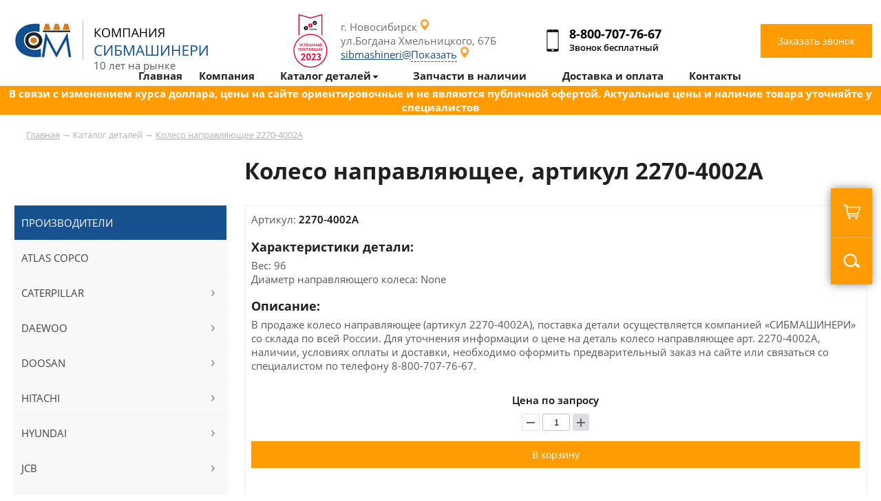

--- FILE ---
content_type: text/html; charset=UTF-8
request_url: https://sibmashineri.ru/koleso-napravlyayushchee-2270-4002a
body_size: 11945
content:
 

<html>
<head>
	<title>Купить колесо направляющее артикул 2270-4002A с доставкой по России</title>
	<link href=/main.css rel=stylesheet type=text/css>
	<link href=/left_pad_menu.css rel=stylesheet type=text/css>
	<link href=/mobile_menu.css rel=stylesheet type=text/css>
	<link href=/mob-main.css rel=stylesheet type=text/css>
	
	<link href=/SliderNews.css rel=stylesheet type=text/css>
	<link href=/window.css rel=stylesheet type=text/css>
	<link href="/menu_pad.css" rel="stylesheet" type="text/css">
	<link href="/dop.css" rel="stylesheet" type="text/css">
	<link rel="icon" href="/favicon.ico" type="image/x-icon">
	<meta http-equiv="Content-Type" content="text/html; charset=utf-8">
		<meta name="robots" content="">  
	<meta name="description" content="Колесо направляющее (артикул 2270-4002A), вес: 96, диаметр направляющего колеса: none. Поставка детали осуществляется компанией «СИБМАШИНЕРИ», со склада по всей России">
	<meta name="viewport" content="width=device-width, initial-scale=1.0, minimum-scale=1.0, maximum-scale=1.0, user-scalable=no" />	
	<meta name="format-detection" content="telephone=no">

	<script src="https://code.jquery.com/jquery-3.6.0.min.js"></script>
	<script type='text/javascript' src='/js/script.js'></script>
	<script type='text/javascript' src='/js/jquery.js'></script>
	<script type='text/javascript' src='/js/jq-ul.js'></script>
	<script type='text/javascript' src='/js/phone.js'></script>
	<script type='text/javascript' src='/js/inputmask.js'></script>
	
	<script src="//code-ya.jivosite.com/widget/QpWUxu2HRD" async></script>	
	<script src="https://api-maps.yandex.ru/2.1/?lang=ru_RU&apikey=28ad3cb1-f02b-4b44-ac36-caccdffb9b75" type="text/javascript"></script>		
	    <!-- Google tag (gtag.js) -->
    <script async src="https://www.googletagmanager.com/gtag/js?id=G-QRDN1Q2G77"></script>
    <script>
    window.dataLayer = window.dataLayer || [];
    function gtag(){dataLayer.push(arguments);}
    gtag('js', new Date());

    gtag('config', 'G-QRDN1Q2G77');
    </script>

    <!-- Google Tag Manager (noscript) -->
    <noscript><iframe src="https://www.googletagmanager.com/ns.html?id=GTM-P78NCQ8X"
    height="0" width="0" style="display:none;visibility:hidden"></iframe></noscript>
    <!-- End Google Tag Manager (noscript) -->

    <!-- Google Tag Manager -->
    <script>(function(w,d,s,l,i){w[l]=w[l]||[];w[l].push({'gtm.start':
    new Date().getTime(),event:'gtm.js'});var f=d.getElementsByTagName(s)[0],
    j=d.createElement(s),dl=l!='dataLayer'?'&l='+l:'';j.async=true;j.src=
    'https://www.googletagmanager.com/gtm.js?id='+i+dl;f.parentNode.insertBefore(j,f);
    })(window,document,'script','dataLayer','GTM-P78NCQ8X');</script>
    <!-- End Google Tag Manager -->

		<!-- Yandex.Metrika counter -->
	<script type="text/javascript" >
	(function(m,e,t,r,i,k,a){m[i]=m[i]||function(){(m[i].a=m[i].a||[]).push(arguments)};
	m[i].l=1*new Date();
	for (var j = 0; j < document.scripts.length; j++) {if (document.scripts[j].src === r) { return; }}
	k=e.createElement(t),a=e.getElementsByTagName(t)[0],k.async=1,k.src=r,a.parentNode.insertBefore(k,a)})
	(window, document, "script", "https://mc.yandex.ru/metrika/tag.js", "ym");

	ym(35532180, "init", {
			clickmap:true,
			trackLinks:true,
			accurateTrackBounce:true,
			webvisor:true,
			ecommerce:"dataLayer"
	});
	</script>
	<noscript><div><img src="https://mc.yandex.ru/watch/35532180" style="position:absolute; left:-9999px;" alt="" /></div></noscript>
	<!-- /Yandex.Metrika counter -->

	<!-- Google tag (gtag.js) -->
	<script async src="https://www.googletagmanager.com/gtag/js?id=G-FGKRSC73WC"></script>
	<script>
	  window.dataLayer = window.dataLayer || [];
	  function gtag(){dataLayer.push(arguments);}
	  gtag('js', new Date());

	  gtag('config', 'G-FGKRSC73WC');
	</script>
	<!-- Google Tag Manager -->
	<script>(function(w,d,s,l,i){w[l]=w[l]||[];w[l].push({'gtm.start':
	new Date().getTime(),event:'gtm.js'});var f=d.getElementsByTagName(s)[0],
	j=d.createElement(s),dl=l!='dataLayer'?'&l='+l:'';j.async=true;j.src=
	'https://www.googletagmanager.com/gtm.js?id='+i+dl;f.parentNode.insertBefore(j,f);
	})(window,document,'script','dataLayer','GTM-NFW8MKK');</script>
	<!-- End Google Tag Manager -->
	<!-- calltouch -->
	<script>
	(function(w,d,n,c){w.CalltouchDataObject=n;w[n]=function(){w[n]["callbacks"].push(arguments)};if(!w[n]["callbacks"]){w[n]["callbacks"]=[]}w[n]["loaded"]=false;if(typeof c!=="object"){c=[c]}w[n]["counters"]=c;for(var i=0;i<c.length;i+=1){p(c[i])}function p(cId){var a=d.getElementsByTagName("script")[0],s=d.createElement("script"),i=function(){a.parentNode.insertBefore(s,a)},m=typeof Array.prototype.find === 'function',n=m?"init-min.js":"init.js";s.async=true;s.src="https://mod.calltouch.ru/"+n+"?id="+cId;if(w.opera=="[object Opera]"){d.addEventListener("DOMContentLoaded",i,false)}else{i()}}})(window,document,"ct","glpynzae");
	</script>
	<!-- calltouch -->
	<!-- Marquiz script start -->
	<script>
	(function(w, d, s, o){
	  var j = d.createElement(s); j.async = true; j.src = '//script.marquiz.ru/v2.js';j.onload = function() {
	    if (document.readyState !== 'loading') Marquiz.init(o);
	    else document.addEventListener("DOMContentLoaded", function() {
	      Marquiz.init(o);
	    });
	  };
	  d.head.insertBefore(j, d.head.firstElementChild);
	})(window, document, 'script', {
	    host: '//quiz.marquiz.ru',
	    region: 'eu',
	    id: '64fadb9852bdf90025f6a15c',
	    autoOpen: false,
	    autoOpenFreq: 'once',
	    openOnExit: false,
	    disableOnMobile: false
	  }
	);
	</script>
	<!-- Marquiz script end -->
</head>
  
<body marginwidth=0 marginheight=0 leftmargin=0 topmargin=0>
	<!-- Google Tag Manager (noscript) -->
	<noscript><iframe src="https://www.googletagmanager.com/ns.html?id=GTM-NFW8MKK"
	height="0" width="0" style="display:none;visibility:hidden"></iframe></noscript>
	<!-- End Google Tag Manager (noscript) -->
	<header>
		<center>		
			<div class="width-line position-menu">
				
				<div class="header-logo">
					<div class="logo"><a href="/"><img src="/img/logo.png" alt=""></a><div class="header-ten-years">10 лет на рынке</div></div>
					<div class="pt-award2023"><img src="https://sibmashineri.ru/img/pt-award2023.png" width="50px"></div>
					<div class="contact">
						<div class="lk-header">
							<span>г. Новосибирск</span><br>
							ул.Богдана Хмельницкого, 67Б<br>
							<a href="mailto:sibmashineri@yandex.ru" class="email_copy">sibmashineri@yandex.ru</a>
						</div>
						<div class="phone-header">
							<span class="phone-header-phone"><a href="tel:88007077667" class="phone-click">8-800-707-76-67</a></span>
							<span class="span-phone-header">Звонок бесплатный<span>
						</div>
						<div class="callback-header">
							<button type="submit" value="Заказать звонок" class="button-callback" onclick="ShowWindow('WinRing');">Заказать звонок</button>
						</div>
					</div>					
					
				</div>
									
			</div>

			<div class="slider-page"></div>		</center>
	</header>
	
	<section>
		
<center>	
			<div class="width-line">
			
				
<div class="in-width-line"><div class="way"><a href="/">Главная</a> &rarr;  <a>Каталог деталей</a> &rarr;  <a href="">Колесо направляющее 2270-4002A</a>  </div></div>				

				<div class="in-width-line">
					<h1 class="h1-table-cat-cont">Колесо направляющее, артикул 2270-4002A</h1>
					<div class="width-line-cont">
						<div class="width-line-cont-right">
							<div class="table-cat-cont page-product">
								<div class="table-cat-product">
								<!-- 
									<div class="tab-col-2 page-product-img">
										
										<a href=""><img src="/img/test1.jpg" alt=""></a>
										
										<div class="tab-col">
											<div class="tab-inline"><a href=""><img src="/img/test1.jpg" alt=""></a></div>
											<div class="tab-inline"><a href=""><img src="/img/test1.jpg" alt=""></a></div>
										</div>
										
									</div>
								-->
									<div class="tab-col-2 page-product-info">
										<div>Артикул: <span class="title-info">2270-4002A</span></div>
										<h3>Характеристики детали:</h3>Вес: 96<br />Диаметр направляющего колеса: None<br />
										
										<h3>Описание:</h3>
											В продаже колесо направляющее (артикул 2270-4002A), поставка детали осуществляется компанией «СИБМАШИНЕРИ» со склада по всей России. Для уточнения информации о цене на деталь колесо направляющее арт. 2270-4002A, наличии, условиях оплаты и доставки, необходимо оформить предварительный заказ на сайте или связаться со специалистом по телефону  <a href="tel:88007077667" class="phone-click">8-800-707-76-67</a>.
										
										
										<div class="product-price title-info">
										Цена по запросу
										<form action="#" method="post" class="quantity-counter" data-tooltip="" data-placement="bottom" title="" data-original-title="шт">
											<button onclick="add_kol('kol_1530',-1);" type="button" class="btn-silver quantity-change decrease disabled"><span class="minus"></span></button>
											<input type="text" class="quantity-input textinput" id="kol_1530" value="1">
											<button onclick="add_kol('kol_1530',1);" type="button" class="btn-silver quantity-change increase"><span class="plus"></span></button>
										</form>
										<button type="submit" onclick="add_box('add',1530)" value="Заказать звонок" class="button-callback">В корзину</button></div>
										
										<h3>Применяемость 2270-4002A:</h3>
										<div class="tab-col applicability">
											<div class="tab-col-cont">
												<div class="tab-col-2">Модель</div>
												<div class="tab-col-2">Комплектация</div>
											</div>
											
											<div class="tab-col-cont">
												<div class="tab-col-2 tab-name"><a href="/daewoo/ekskavatory-gusenichnye">Экскаваторы гусеничные Daewoo</a></div>
											</div>
											<div class="tab-col-cont">
												<div class="tab-col-2"><a href="/daewoo/ekskavatory-gusenichnye/solar-1703">SOLAR 170-3</a></div>
												<div class="tab-col-2">--</div>
											</div><div class="tab-col-cont">
												<div class="tab-col-2"><a href="/daewoo/ekskavatory-gusenichnye/solar-170lcv">SOLAR 170LC-V</a></div>
												<div class="tab-col-2">--</div>
											</div><div class="tab-col-cont">
												<div class="tab-col-2"><a href="/daewoo/ekskavatory-gusenichnye/solar-175lcv">SOLAR 175LC-V</a></div>
												<div class="tab-col-2">--</div>
											</div>
										</div>
										
									</div>									
								</div>
							</div>
								<div class="in-width-line">
									<div class="in-width-line cont-border order-kp">
										<div class="cont-tab-col">
											<div class="tab-col-2">
												<form name="sendForm" method="post" class="calc" onsubmit="ym(60979303, 'reachGoal', 'application'); return true;">
												<input type="hidden" name="act" value="send">
												<input type="hidden" name="item" value="Колесо направляющее, артикул 2270-4002A">

													<h4>Интересует колесо направляющее, оставьте заявку, подготовим выгодное предложение по цене и  поставкам</h4>
													
													<input name="fio" class="form-number-one" placeholder="Ваше имя" required="">
													<input name="phone" class="form-number-one phone" placeholder="Контактный телефон" required="">
													<input name="city" class="form-number-one" placeholder="Город" required="">
													<button type="submit" value="Заказать звонок" class="button-callback">Отправить заявку</button>
												</form>
											</div>
											<div class="tab-col-2">
												<div class="application-work"><img src="img/manager-work.jpg" alt="">
												<h5>Николай Иванов</h5>Ваш персональный менеджер
												</div>									
											</div>
										</div>
									</div>
								</div>
						</div>
						
<div class="width-line-cont-left">
							<div class="cont-menu-left">
								<ul id="left_menu">
									<li class="cont-menu-left-title">
										Производители
									</li>							
									
	<li class="cont-menu-left-tovar left_menu_parent nParent">
		<a href="/atlas-copco">ATLAS COPCO</a>	
			
		</li>
	<li class="cont-menu-left-tovar left_menu_parent ">
		<a href="/caterpillar">CATERPILLAR</a>	
			<ul class="left_menu_sub">										
												<div class="left_menu_sub-tab">																
													<div class="window-cat-cont" data-letter="Виды техники"><div class="window-cat-cont-block">
														<div class="tovar-cont-block-a"><a href="/caterpillar/buldozery">Бульдозеры</a></div>
													</div><div class="window-cat-cont-block">
														<div class="tovar-cont-block-a"><a href="/caterpillar/greydery">Грейдеры</a></div>
													</div><div class="window-cat-cont-block">
														<div class="tovar-cont-block-a"><a href="/caterpillar/ekskavatory-gusenichnye">Экскаваторы гусеничные</a></div>
													</div><div class="window-cat-cont-block">
														<div class="tovar-cont-block-a"><a href="/caterpillar/ekskavatory-kolesnye">Экскаваторы колёсные</a></div>
													</div></div>
													<div class="window-cat-cont" data-letter="Типы запчастей"><div class="window-cat-cont-block">
														<div class="tovar-cont-block-a"><a href="/caterpillar/gidravlicheskie-komponenty">Гидравлические компоненты</a></div>
													</div><div class="window-cat-cont-block">
														<div class="tovar-cont-block-a"><a href="/caterpillar/rezhushchie-elementy">Режущие элементы</a></div>
													</div><div class="window-cat-cont-block">
														<div class="tovar-cont-block-a"><a href="/caterpillar/hodovaya-chast">Ходовая часть</a></div>
													</div></div>
												</div>
											</ul>
		</li>
	<li class="cont-menu-left-tovar left_menu_parent ">
		<a href="/daewoo">DAEWOO</a>	
			<ul class="left_menu_sub">										
												<div class="left_menu_sub-tab">																
													<div class="window-cat-cont" data-letter="Виды техники"><div class="window-cat-cont-block">
														<div class="tovar-cont-block-a"><a href="/daewoo/ekskavatory-gusenichnye">Экскаваторы гусеничные</a></div>
													</div></div>
													<div class="window-cat-cont" data-letter="Типы запчастей"><div class="window-cat-cont-block">
														<div class="tovar-cont-block-a"><a href="/daewoo/rezhushchie-elementy">Режущие элементы</a></div>
													</div><div class="window-cat-cont-block">
														<div class="tovar-cont-block-a"><a href="/daewoo/hodovaya-chast">Ходовая часть</a></div>
													</div></div>
												</div>
											</ul>
		</li>
	<li class="cont-menu-left-tovar left_menu_parent ">
		<a href="/doosan">DOOSAN</a>	
			<ul class="left_menu_sub">										
												<div class="left_menu_sub-tab">																
													<div class="window-cat-cont" data-letter="Виды техники"><div class="window-cat-cont-block">
														<div class="tovar-cont-block-a"><a href="/doosan/ekskavatory-gusenichnye">Экскаваторы гусеничные</a></div>
													</div></div>
													<div class="window-cat-cont" data-letter="Типы запчастей"><div class="window-cat-cont-block">
														<div class="tovar-cont-block-a"><a href="/doosan/rezhushchie-elementy">Режущие элементы</a></div>
													</div><div class="window-cat-cont-block">
														<div class="tovar-cont-block-a"><a href="/doosan/hodovaya-chast">Ходовая часть</a></div>
													</div></div>
												</div>
											</ul>
		</li>
	<li class="cont-menu-left-tovar left_menu_parent ">
		<a href="/hitachi">HITACHI</a>	
			<ul class="left_menu_sub">										
												<div class="left_menu_sub-tab">																
													<div class="window-cat-cont" data-letter="Виды техники"><div class="window-cat-cont-block">
														<div class="tovar-cont-block-a"><a href="/hitachi/ekskavatory-gusenichnye">Экскаваторы гусеничные</a></div>
													</div></div>
													<div class="window-cat-cont" data-letter="Типы запчастей"><div class="window-cat-cont-block">
														<div class="tovar-cont-block-a"><a href="/hitachi/rezhushchie-elementy">Режущие элементы</a></div>
													</div><div class="window-cat-cont-block">
														<div class="tovar-cont-block-a"><a href="/hitachi/hodovaya-chast">Ходовая часть</a></div>
													</div></div>
												</div>
											</ul>
		</li>
	<li class="cont-menu-left-tovar left_menu_parent ">
		<a href="/hyundai">HYUNDAI</a>	
			<ul class="left_menu_sub">										
												<div class="left_menu_sub-tab">																
													<div class="window-cat-cont" data-letter="Виды техники"><div class="window-cat-cont-block">
														<div class="tovar-cont-block-a"><a href="/hyundai/ekskavatory-gusenichnye">Экскаваторы гусеничные</a></div>
													</div></div>
													<div class="window-cat-cont" data-letter="Типы запчастей"><div class="window-cat-cont-block">
														<div class="tovar-cont-block-a"><a href="/hyundai/rezhushchie-elementy">Режущие элементы</a></div>
													</div><div class="window-cat-cont-block">
														<div class="tovar-cont-block-a"><a href="/hyundai/hodovaya-chast">Ходовая часть</a></div>
													</div></div>
												</div>
											</ul>
		</li>
	<li class="cont-menu-left-tovar left_menu_parent ">
		<a href="/jcb">JCB</a>	
			<ul class="left_menu_sub">										
												<div class="left_menu_sub-tab">																
													<div class="window-cat-cont" data-letter="Виды техники"><div class="window-cat-cont-block">
														<div class="tovar-cont-block-a"><a href="/jcb/ekskavatory-gusenichnye">Экскаваторы гусеничные</a></div>
													</div></div>
													<div class="window-cat-cont" data-letter="Типы запчастей"><div class="window-cat-cont-block">
														<div class="tovar-cont-block-a"><a href="/jcb/hodovaya-chast">Ходовая часть</a></div>
													</div></div>
												</div>
											</ul>
		</li>
	<li class="cont-menu-left-tovar left_menu_parent nParent">
		<a href="/john-deere">JOHN DEERE</a>	
			
		</li>
	<li class="cont-menu-left-tovar left_menu_parent ">
		<a href="/kato">KATO</a>	
			<ul class="left_menu_sub">										
												<div class="left_menu_sub-tab">																
													<div class="window-cat-cont" data-letter="Виды техники"><div class="window-cat-cont-block">
														<div class="tovar-cont-block-a"><a href="/kato/ekskavatory-gusenichnye">Экскаваторы гусеничные</a></div>
													</div></div>
													<div class="window-cat-cont" data-letter="Типы запчастей"><div class="window-cat-cont-block">
														<div class="tovar-cont-block-a"><a href="/kato/hodovaya-chast">Ходовая часть</a></div>
													</div></div>
												</div>
											</ul>
		</li>
	<li class="cont-menu-left-tovar left_menu_parent ">
		<a href="/kobelco">KOBELCO</a>	
			<ul class="left_menu_sub">										
												<div class="left_menu_sub-tab">																
													<div class="window-cat-cont" data-letter="Виды техники"><div class="window-cat-cont-block">
														<div class="tovar-cont-block-a"><a href="/kobelco/ekskavatory-gusenichnye">Экскаваторы гусеничные</a></div>
													</div></div>
													<div class="window-cat-cont" data-letter="Типы запчастей"><div class="window-cat-cont-block">
														<div class="tovar-cont-block-a"><a href="/kobelco/hodovaya-chast">Ходовая часть</a></div>
													</div></div>
												</div>
											</ul>
		</li>
	<li class="cont-menu-left-tovar left_menu_parent ">
		<a href="/komatsu">KOMATSU</a>	
			<ul class="left_menu_sub">										
												<div class="left_menu_sub-tab">																
													<div class="window-cat-cont" data-letter="Виды техники"><div class="window-cat-cont-block">
														<div class="tovar-cont-block-a"><a href="/komatsu/buldozery">Бульдозеры</a></div>
													</div><div class="window-cat-cont-block">
														<div class="tovar-cont-block-a"><a href="/komatsu/ekskavatory-gusenichnye">Экскаваторы гусеничные</a></div>
													</div></div>
													<div class="window-cat-cont" data-letter="Типы запчастей"><div class="window-cat-cont-block">
														<div class="tovar-cont-block-a"><a href="/komatsu/rezhushchie-elementy">Режущие элементы</a></div>
													</div><div class="window-cat-cont-block">
														<div class="tovar-cont-block-a"><a href="/komatsu/filtry">Фильтры</a></div>
													</div><div class="window-cat-cont-block">
														<div class="tovar-cont-block-a"><a href="/komatsu/hodovaya-chast">Ходовая часть</a></div>
													</div></div>
												</div>
											</ul>
		</li>
	<li class="cont-menu-left-tovar left_menu_parent ">
		<a href="/liebherr">LIEBHERR</a>	
			<ul class="left_menu_sub">										
												<div class="left_menu_sub-tab">																
													<div class="window-cat-cont" data-letter="Виды техники"><div class="window-cat-cont-block">
														<div class="tovar-cont-block-a"><a href="/liebherr/buldozery">Бульдозеры</a></div>
													</div><div class="window-cat-cont-block">
														<div class="tovar-cont-block-a"><a href="/liebherr/ekskavatory-gusenichnye">Экскаваторы гусеничные</a></div>
													</div></div>
													<div class="window-cat-cont" data-letter="Типы запчастей"><div class="window-cat-cont-block">
														<div class="tovar-cont-block-a"><a href="/liebherr/rezhushchie-elementy">Режущие элементы</a></div>
													</div><div class="window-cat-cont-block">
														<div class="tovar-cont-block-a"><a href="/liebherr/hodovaya-chast">Ходовая часть</a></div>
													</div></div>
												</div>
											</ul>
		</li>
	<li class="cont-menu-left-tovar left_menu_parent ">
		<a href="/samsung">SAMSUNG</a>	
			<ul class="left_menu_sub">										
												<div class="left_menu_sub-tab">																
													<div class="window-cat-cont" data-letter="Виды техники"><div class="window-cat-cont-block">
														<div class="tovar-cont-block-a"><a href="/samsung/ekskavatory-gusenichnye">Экскаваторы гусеничные</a></div>
													</div></div>
													<div class="window-cat-cont" data-letter="Типы запчастей"><div class="window-cat-cont-block">
														<div class="tovar-cont-block-a"><a href="/samsung/hodovaya-chast">Ходовая часть</a></div>
													</div></div>
												</div>
											</ul>
		</li>
	<li class="cont-menu-left-tovar left_menu_parent nParent">
		<a href="/sandvik">SANDVIK</a>	
			
		</li>
	<li class="cont-menu-left-tovar left_menu_parent ">
		<a href="/shantui">SHANTUI</a>	
			<ul class="left_menu_sub">										
												<div class="left_menu_sub-tab">																
													<div class="window-cat-cont" data-letter="Виды техники"><div class="window-cat-cont-block">
														<div class="tovar-cont-block-a"><a href="/shantui/buldozery">Бульдозеры</a></div>
													</div><div class="window-cat-cont-block">
														<div class="tovar-cont-block-a"><a href="/shantui/ekskavatory-gusenichnye">Экскаваторы гусеничные</a></div>
													</div></div>
													<div class="window-cat-cont" data-letter="Типы запчастей"><div class="window-cat-cont-block">
														<div class="tovar-cont-block-a"><a href="/shantui/rezhushchie-elementy">Режущие элементы</a></div>
													</div><div class="window-cat-cont-block">
														<div class="tovar-cont-block-a"><a href="/shantui/filtry">Фильтры</a></div>
													</div><div class="window-cat-cont-block">
														<div class="tovar-cont-block-a"><a href="/shantui/hodovaya-chast">Ходовая часть</a></div>
													</div></div>
												</div>
											</ul>
		</li>
	<li class="cont-menu-left-tovar left_menu_parent ">
		<a href="/sumitomo">SUMITOMO</a>	
			<ul class="left_menu_sub">										
												<div class="left_menu_sub-tab">																
													<div class="window-cat-cont" data-letter="Виды техники"><div class="window-cat-cont-block">
														<div class="tovar-cont-block-a"><a href="/sumitomo/ekskavatory-gusenichnye">Экскаваторы гусеничные</a></div>
													</div></div>
													<div class="window-cat-cont" data-letter="Типы запчастей"><div class="window-cat-cont-block">
														<div class="tovar-cont-block-a"><a href="/sumitomo/hodovaya-chast">Ходовая часть</a></div>
													</div></div>
												</div>
											</ul>
		</li>
	<li class="cont-menu-left-tovar left_menu_parent ">
		<a href="/volvo">VOLVO</a>	
			<ul class="left_menu_sub">										
												<div class="left_menu_sub-tab">																
													<div class="window-cat-cont" data-letter="Виды техники"><div class="window-cat-cont-block">
														<div class="tovar-cont-block-a"><a href="/volvo/volvo">Volvo</a></div>
													</div><div class="window-cat-cont-block">
														<div class="tovar-cont-block-a"><a href="/volvo/zapchasti-v-nalichii">Запчасти в наличии</a></div>
													</div><div class="window-cat-cont-block">
														<div class="tovar-cont-block-a"><a href="/volvo/ekskavatory-gusenichnye">Экскаваторы гусеничные</a></div>
													</div></div>
													<div class="window-cat-cont" data-letter="Типы запчастей"><div class="window-cat-cont-block">
														<div class="tovar-cont-block-a"><a href="/volvo/"></a></div>
													</div><div class="window-cat-cont-block">
														<div class="tovar-cont-block-a"><a href="/volvo/494-542-11">494,542.11</a></div>
													</div><div class="window-cat-cont-block">
														<div class="tovar-cont-block-a"><a href="/volvo/hodovaya-chast">Ходовая часть</a></div>
													</div></div>
												</div>
											</ul>
		</li>
	<li class="cont-menu-left-tovar left_menu_parent nParent">
		<a href="/chetra">ЧЕТРА</a>	
			
		</li>
	<li class="cont-menu-left-tovar left_menu_parent nParent">
		<a href="/oliway">Масла для спецтехники Oliway</a>	
			
		</li>
	<li class="cont-menu-left-tovar left_menu_parent nParent">
		<a href="/dcf">DCF</a>	
			
		</li>							
								</ul>							
							</div>
							<div class="cont-menu-left">
								<ul id="left_menu">
									<li class="cont-menu-left-title">
										Тип запчастей
									</li>			
									
	<li class="cont-menu-left-tovar left_menu_parent nParent">
		<a href="/burovoy-instrument">Буровой инструмент</a>	
			
		</li>
	<li class="cont-menu-left-tovar left_menu_parent ">
		<a href="/gidravlicheskie-komponenty">Гидравлические компоненты</a>	
			<ul class="left_menu_sub">										
												<div class="left_menu_sub-tab">																
													<div class="window-cat-cont" data-letter="Производители"><div class="window-cat-cont-block">
														<div class="tovar-cont-block-a"><a href="/caterpillar/gidravlicheskie-komponenty">Caterpillar</a></div>
													</div></div>
													<div class="window-cat-cont" data-letter="Виды техники"><div class="window-cat-cont-block">
														<div class="tovar-cont-block-a"><a href="/ekskavatory-kolesnye/gidravlicheskie-komponenty">Экскаваторы колёсные</a></div>
													</div></div>
												</div>
											</ul>
		</li>
	<li class="cont-menu-left-tovar left_menu_parent nParent">
		<a href="/detali-dvigatelya">Детали двигателя</a>	
			
		</li>
	<li class="cont-menu-left-tovar left_menu_parent nParent">
		<a href="/nasosy">Насосы</a>	
			
		</li>
	<li class="cont-menu-left-tovar left_menu_parent ">
		<a href="/rezhushchie-elementy">Режущие элементы</a>	
			<ul class="left_menu_sub">										
												<div class="left_menu_sub-tab">																
													<div class="window-cat-cont" data-letter="Производители"><div class="window-cat-cont-block">
														<div class="tovar-cont-block-a"><a href="/caterpillar/rezhushchie-elementy">Caterpillar</a></div>
													</div><div class="window-cat-cont-block">
														<div class="tovar-cont-block-a"><a href="/daewoo/rezhushchie-elementy">Daewoo</a></div>
													</div><div class="window-cat-cont-block">
														<div class="tovar-cont-block-a"><a href="/doosan/rezhushchie-elementy">Doosan</a></div>
													</div><div class="window-cat-cont-block">
														<div class="tovar-cont-block-a"><a href="/hitachi/rezhushchie-elementy">Hitachi</a></div>
													</div><div class="window-cat-cont-block">
														<div class="tovar-cont-block-a"><a href="/hyundai/rezhushchie-elementy">Hyundai</a></div>
													</div><div class="window-cat-cont-block">
														<div class="tovar-cont-block-a"><a href="/komatsu/rezhushchie-elementy">Komatsu</a></div>
													</div><div class="window-cat-cont-block">
														<div class="tovar-cont-block-a"><a href="/liebherr/rezhushchie-elementy">Liebherr</a></div>
													</div><div class="window-cat-cont-block">
														<div class="tovar-cont-block-a"><a href="/shantui/rezhushchie-elementy">Shantui</a></div>
													</div></div>
													<div class="window-cat-cont" data-letter="Виды техники"><div class="window-cat-cont-block">
														<div class="tovar-cont-block-a"><a href="/buldozery/rezhushchie-elementy">Бульдозеры</a></div>
													</div><div class="window-cat-cont-block">
														<div class="tovar-cont-block-a"><a href="/greydery/rezhushchie-elementy">Грейдеры</a></div>
													</div><div class="window-cat-cont-block">
														<div class="tovar-cont-block-a"><a href="/ekskavatory-gusenichnye/rezhushchie-elementy">Экскаваторы гусеничные</a></div>
													</div></div>
												</div>
											</ul>
		</li>
	<li class="cont-menu-left-tovar left_menu_parent nParent">
		<a href="/transmissiya">Трансмиссия</a>	
			
		</li>
	<li class="cont-menu-left-tovar left_menu_parent ">
		<a href="/filtry">Фильтры</a>	
			<ul class="left_menu_sub">										
												<div class="left_menu_sub-tab">																
													<div class="window-cat-cont" data-letter="Производители"><div class="window-cat-cont-block">
														<div class="tovar-cont-block-a"><a href="/komatsu/filtry">Komatsu</a></div>
													</div><div class="window-cat-cont-block">
														<div class="tovar-cont-block-a"><a href="/shantui/filtry">Shantui</a></div>
													</div></div>
													<div class="window-cat-cont" data-letter="Виды техники"><div class="window-cat-cont-block">
														<div class="tovar-cont-block-a"><a href="/buldozery/filtry">Бульдозеры</a></div>
													</div><div class="window-cat-cont-block">
														<div class="tovar-cont-block-a"><a href="/ekskavatory-gusenichnye/filtry">Экскаваторы гусеничные</a></div>
													</div></div>
												</div>
											</ul>
		</li>
	<li class="cont-menu-left-tovar left_menu_parent ">
		<a href="/hodovaya-chast">Ходовая часть</a>	
			<ul class="left_menu_sub">										
												<div class="left_menu_sub-tab">																
													<div class="window-cat-cont" data-letter="Производители"><div class="window-cat-cont-block">
														<div class="tovar-cont-block-a"><a href="/caterpillar/hodovaya-chast">Caterpillar</a></div>
													</div><div class="window-cat-cont-block">
														<div class="tovar-cont-block-a"><a href="/chetra/hodovaya-chast">Chetra</a></div>
													</div><div class="window-cat-cont-block">
														<div class="tovar-cont-block-a"><a href="/daewoo/hodovaya-chast">Daewoo</a></div>
													</div><div class="window-cat-cont-block">
														<div class="tovar-cont-block-a"><a href="/doosan/hodovaya-chast">Doosan</a></div>
													</div><div class="window-cat-cont-block">
														<div class="tovar-cont-block-a"><a href="/hitachi/hodovaya-chast">Hitachi</a></div>
													</div><div class="window-cat-cont-block">
														<div class="tovar-cont-block-a"><a href="/hyundai/hodovaya-chast">Hyundai</a></div>
													</div><div class="window-cat-cont-block">
														<div class="tovar-cont-block-a"><a href="/jcb/hodovaya-chast">Jcb</a></div>
													</div><div class="window-cat-cont-block">
														<div class="tovar-cont-block-a"><a href="/john-deere/hodovaya-chast">John-deere</a></div>
													</div><div class="window-cat-cont-block">
														<div class="tovar-cont-block-a"><a href="/kato/hodovaya-chast">Kato</a></div>
													</div><div class="window-cat-cont-block">
														<div class="tovar-cont-block-a"><a href="/kobelco/hodovaya-chast">Kobelco</a></div>
													</div><div class="window-cat-cont-block">
														<div class="tovar-cont-block-a"><a href="/komatsu/hodovaya-chast">Komatsu</a></div>
													</div><div class="window-cat-cont-block">
														<div class="tovar-cont-block-a"><a href="/liebherr/hodovaya-chast">Liebherr</a></div>
													</div><div class="window-cat-cont-block">
														<div class="tovar-cont-block-a"><a href="/new-holland/hodovaya-chast">New-holland</a></div>
													</div><div class="window-cat-cont-block">
														<div class="tovar-cont-block-a"><a href="/samsung/hodovaya-chast">Samsung</a></div>
													</div><div class="window-cat-cont-block">
														<div class="tovar-cont-block-a"><a href="/shantui/hodovaya-chast">Shantui</a></div>
													</div><div class="window-cat-cont-block">
														<div class="tovar-cont-block-a"><a href="/sumitomo/hodovaya-chast">Sumitomo</a></div>
													</div><div class="window-cat-cont-block">
														<div class="tovar-cont-block-a"><a href="/volvo/hodovaya-chast">Volvo</a></div>
													</div></div>
													<div class="window-cat-cont" data-letter="Виды техники"><div class="window-cat-cont-block">
														<div class="tovar-cont-block-a"><a href="/buldozery/hodovaya-chast">Бульдозеры</a></div>
													</div><div class="window-cat-cont-block">
														<div class="tovar-cont-block-a"><a href="/ekskavatory-gusenichnye/hodovaya-chast">Экскаваторы гусеничные</a></div>
													</div></div>
												</div>
											</ul>
		</li>
	<li class="cont-menu-left-tovar left_menu_parent nParent">
		<a href="/zapchasti-v-nalichii">Запчасти в наличии</a>	
			
		</li>
	<li class="cont-menu-left-tovar left_menu_parent nParent">
		<a href="/dvigateli">Двигатели</a>	
			
		</li>
	<li class="cont-menu-left-tovar left_menu_parent ">
		<a href="/masla">Масла</a>	
			<ul class="left_menu_sub">										
												<div class="left_menu_sub-tab">																
													<div class="window-cat-cont" data-letter="Производители"><div class="window-cat-cont-block">
														<div class="tovar-cont-block-a"><a href="/oliway/masla">Oliway</a></div>
													</div></div>
													<div class="window-cat-cont" data-letter="Виды техники"><div class="window-cat-cont-block">
														<div class="tovar-cont-block-a"><a href="/buldozery/masla">Бульдозеры</a></div>
													</div></div>
												</div>
											</ul>
		</li>
	<li class="cont-menu-left-tovar left_menu_parent nParent">
		<a href="/shiny">Шины</a>	
			
		</li>								
								
								</ul>
							</div>
							<div class="cont-menu-left">
								<ul id="left_menu">
									<li class="cont-menu-left-title">
										Виды техники
									</li>	
									
	<li class="cont-menu-left-tovar left_menu_parent ">
		<a href="/buldozery">Бульдозеры</a>	
			<ul class="left_menu_sub">										
												<div class="left_menu_sub-tab">																
													<div class="window-cat-cont" data-letter="Производители"><div class="window-cat-cont-block">
														<div class="tovar-cont-block-a"><a href="/caterpillar/buldozery">Caterpillar</a></div>
													</div><div class="window-cat-cont-block">
														<div class="tovar-cont-block-a"><a href="/chetra/buldozery">Chetra</a></div>
													</div><div class="window-cat-cont-block">
														<div class="tovar-cont-block-a"><a href="/john-deere/buldozery">John-deere</a></div>
													</div><div class="window-cat-cont-block">
														<div class="tovar-cont-block-a"><a href="/komatsu/buldozery">Komatsu</a></div>
													</div><div class="window-cat-cont-block">
														<div class="tovar-cont-block-a"><a href="/liebherr/buldozery">Liebherr</a></div>
													</div><div class="window-cat-cont-block">
														<div class="tovar-cont-block-a"><a href="/oliway/buldozery">Oliway</a></div>
													</div><div class="window-cat-cont-block">
														<div class="tovar-cont-block-a"><a href="/shantui/buldozery">Shantui</a></div>
													</div></div>
													<div class="window-cat-cont" data-letter="Типы запчастей"><div class="window-cat-cont-block">
														<div class="tovar-cont-block-a"><a href="/buldozery/masla">Масла</a></div>
													</div><div class="window-cat-cont-block">
														<div class="tovar-cont-block-a"><a href="/buldozery/rezhushchie-elementy">Режущие элементы</a></div>
													</div><div class="window-cat-cont-block">
														<div class="tovar-cont-block-a"><a href="/buldozery/filtry">Фильтры</a></div>
													</div><div class="window-cat-cont-block">
														<div class="tovar-cont-block-a"><a href="/buldozery/hodovaya-chast">Ходовая часть</a></div>
													</div></div>
												</div>
											</ul>
		</li>
	<li class="cont-menu-left-tovar left_menu_parent ">
		<a href="/greydery">Грейдеры</a>	
			<ul class="left_menu_sub">										
												<div class="left_menu_sub-tab">																
													<div class="window-cat-cont" data-letter="Производители"><div class="window-cat-cont-block">
														<div class="tovar-cont-block-a"><a href="/caterpillar/greydery">Caterpillar</a></div>
													</div></div>
													<div class="window-cat-cont" data-letter="Типы запчастей"><div class="window-cat-cont-block">
														<div class="tovar-cont-block-a"><a href="/greydery/rezhushchie-elementy">Режущие элементы</a></div>
													</div></div>
												</div>
											</ul>
		</li>
	<li class="cont-menu-left-tovar left_menu_parent nParent">
		<a href="/frontalnye-pogruzchiki">Фронтальные погрузчики</a>	
			
		</li>
	<li class="cont-menu-left-tovar left_menu_parent ">
		<a href="/ekskavatory-gusenichnye">Экскаваторы гусеничные</a>	
			<ul class="left_menu_sub">										
												<div class="left_menu_sub-tab">																
													<div class="window-cat-cont" data-letter="Производители"><div class="window-cat-cont-block">
														<div class="tovar-cont-block-a"><a href="/caterpillar/ekskavatory-gusenichnye">Caterpillar</a></div>
													</div><div class="window-cat-cont-block">
														<div class="tovar-cont-block-a"><a href="/daewoo/ekskavatory-gusenichnye">Daewoo</a></div>
													</div><div class="window-cat-cont-block">
														<div class="tovar-cont-block-a"><a href="/doosan/ekskavatory-gusenichnye">Doosan</a></div>
													</div><div class="window-cat-cont-block">
														<div class="tovar-cont-block-a"><a href="/hitachi/ekskavatory-gusenichnye">Hitachi</a></div>
													</div><div class="window-cat-cont-block">
														<div class="tovar-cont-block-a"><a href="/hyundai/ekskavatory-gusenichnye">Hyundai</a></div>
													</div><div class="window-cat-cont-block">
														<div class="tovar-cont-block-a"><a href="/jcb/ekskavatory-gusenichnye">Jcb</a></div>
													</div><div class="window-cat-cont-block">
														<div class="tovar-cont-block-a"><a href="/kato/ekskavatory-gusenichnye">Kato</a></div>
													</div><div class="window-cat-cont-block">
														<div class="tovar-cont-block-a"><a href="/kobelco/ekskavatory-gusenichnye">Kobelco</a></div>
													</div><div class="window-cat-cont-block">
														<div class="tovar-cont-block-a"><a href="/komatsu/ekskavatory-gusenichnye">Komatsu</a></div>
													</div><div class="window-cat-cont-block">
														<div class="tovar-cont-block-a"><a href="/liebherr/ekskavatory-gusenichnye">Liebherr</a></div>
													</div><div class="window-cat-cont-block">
														<div class="tovar-cont-block-a"><a href="/new-holland/ekskavatory-gusenichnye">New-holland</a></div>
													</div><div class="window-cat-cont-block">
														<div class="tovar-cont-block-a"><a href="/samsung/ekskavatory-gusenichnye">Samsung</a></div>
													</div><div class="window-cat-cont-block">
														<div class="tovar-cont-block-a"><a href="/shantui/ekskavatory-gusenichnye">Shantui</a></div>
													</div><div class="window-cat-cont-block">
														<div class="tovar-cont-block-a"><a href="/sumitomo/ekskavatory-gusenichnye">Sumitomo</a></div>
													</div><div class="window-cat-cont-block">
														<div class="tovar-cont-block-a"><a href="/volvo/ekskavatory-gusenichnye">Volvo</a></div>
													</div></div>
													<div class="window-cat-cont" data-letter="Типы запчастей"><div class="window-cat-cont-block">
														<div class="tovar-cont-block-a"><a href="/ekskavatory-gusenichnye/rezhushchie-elementy">Режущие элементы</a></div>
													</div><div class="window-cat-cont-block">
														<div class="tovar-cont-block-a"><a href="/ekskavatory-gusenichnye/filtry">Фильтры</a></div>
													</div><div class="window-cat-cont-block">
														<div class="tovar-cont-block-a"><a href="/ekskavatory-gusenichnye/hodovaya-chast">Ходовая часть</a></div>
													</div></div>
												</div>
											</ul>
		</li>
	<li class="cont-menu-left-tovar left_menu_parent ">
		<a href="/ekskavatory-kolesnye">Экскаваторы колёсные</a>	
			<ul class="left_menu_sub">										
												<div class="left_menu_sub-tab">																
													<div class="window-cat-cont" data-letter="Производители"><div class="window-cat-cont-block">
														<div class="tovar-cont-block-a"><a href="/caterpillar/ekskavatory-kolesnye">Caterpillar</a></div>
													</div></div>
													<div class="window-cat-cont" data-letter="Типы запчастей"><div class="window-cat-cont-block">
														<div class="tovar-cont-block-a"><a href="/ekskavatory-kolesnye/gidravlicheskie-komponenty">Гидравлические компоненты</a></div>
													</div></div>
												</div>
											</ul>
		</li>									
								</ul>
							</div>
						</div>

					</div>
				</div>
				
		</div>
<!--
<br><br>	
	
		<div class="width-line">

						<div class="in-width-line">
							<div class="in-width-line cont-border order-kp">
								<div class="cont-tab-col">
									<div class="tab-col-2">
										<div class="application-work"><img src="img/manager-work.jpg" alt="">
										<h5>Николай Иванов</h5>Ваш персональный менеджер
										</div>									
									</div>
									<div class="tab-col-2">
										<form method="post" class="calc" onsubmit="ym(60979303, 'reachGoal', 'application'); return true;">
										<input type="hidden" name="act" value="SendQuest">

											<h4>Оставьте заявку, подготовим индивидуальное предложение по поставкам запасных частей</h4>
											
											<input name="to" class="form-number-one" placeholder="Ваше имя" required="">
											<input name="from" class="form-number-one" placeholder="Контактный телефон" required="">
											<input name="fio" class="form-number-one" placeholder="Город" required="">
											<button type="submit" value="Заказать звонок" class="button-callback">Отправить заявку</button>
										</form>
									</div>
								</div>
							</div>
						</div>
		</div>	
		-->
								

			
	
</div>
				

		</center>


	</section>

	<footer>
		<center>
			
			<div class="width-line">
				<div class="footer-tab">
					<div class="footer-tab-cont">
						<div class="cont-tab-cont">
							<ul>
								<li><a href="/kompania">Компания</a></li>
								<li><a href="/dostavka-oplata">Доставка и оплата</a></li>
								<li><a href="/kontakty">Контакты</a></li>
								<li><a href="/vakansii">Вакансии</a></li>
							</ul>
						</div>
					</div>
					<div class="footer-tab-cont">
						<div class="cont-tab-cont">
							<h5>Каталог деталей</h5>
							<ul>
								<li><a href="/buldozery">Запчасти для бульдозеров</a></li>
								<li><a href="/greydery">Запчасти для грейдеров</a></li>
								<li><a href="/ekskavatory-gusenichnye">Запчасти для экскаваторов гусеничных</a></li>
								<li><a href="/ekskavatory-kolesnye">Запчасти для колёсных экскаваторов</a></li>
							</ul>
						</div>
					</div>
					<div class="footer-tab-cont">
						<div class="cont-tab-cont">
							<h5>Наши контакты</h5>	
							<ul class="contacts-icon">
								<li class="contacts-location">
	<div class="contacts_slider">
    <div id="select-block-1" class="select-blocks">
    <ul class="slides_slider slides_slider_1">
        <li class="slider_contacts slider_1 block-hide">
            <p class="title_slider">Новосибирск</p>
            <p class="address_slider val">630110, г. Новосибирск, ул. Богдана Хмельницкого, д. 67Б</p>
        </li>
        <li class="slider_contacts slider_1">
            <p class="title_slider">Иркутск</p>
            <p class="address_slider val">664043, г. Иркутск, ул. Сергеева, д. 3а</p>
        </li>
        <li class="slider_contacts slider_1">
            <p class="title_slider">Красноярск</p>
            <p class="address_slider val">660121, г. Красноярск, ул. Лесопильщиков, д. 163</p>
        </li>
        <li class="slider_contacts slider_1">
            <p class="title_slider">Якутск</p>
            <p class="address_slider val">677901, г. Якутск, ул. Маганский тракт, д. 2а</p>
        </li>
        <li class="slider_contacts slider_1">
            <p class="title_slider">Тюмень</p>
            <p class="address_slider val">625018, г. Тюмень, ул. Ставропольская, д. 101</p>
        </li>
        <li class="slider_contacts slider_1">
            <p class="title_slider">Чита</p>
            <p class="address_slider val">672039, г. Чита, ул. Агинский тракт, д. 25</p>
        </li>
        <li class="slider_contacts slider_1">
            <p class="title_slider">Кемерово</p>
            <p class="address_slider val">650051, г. Кемерово, ул. Кузнецкий проспект, д. 137В</p>
        </li>
        <li class="slider_contacts slider_1">
            <p class="title_slider">Новокузнецк</p>
            <p class="address_slider val">654029, г. Новокузнецк, ул. Вокзальный проезд, д. 14</p>
        </li>
        <li class="slider_contacts slider_1">
            <p class="title_slider">Екатеринбург</p>
            <p class="address_slider val">620024, г. Екатеринбург, ул. Новинская, д. 3</p>
        </li>
        <li class="slider_contacts slider_1">
            <p class="title_slider">Челябинск</p>
            <p class="address_slider val">454012, г. Челябинск, ул. Копейское шоссе, д. 9п</p>
        </li>
    </ul>
    <button class="btn_left btn_left_slider_1"><</button>
    <button class="btn_right btn_right_slider_1">></button>
    </div>
	</div>

								</li>
								<li class="contacts-phone">
									<span>
										<a href="tel:88007077667" class="phone-click">8 800-707-76-67</a><br>
										<a href="tel:+73833499188" class="phone-click">+7 (383) 349-91-88</a><br>
									</span>
								</li>
								<li class="contacts-mail"><a href="mailto:sibmashineri@yandex.ru" class="email_copy">sibmashineri@yandex.ru</a></li>
							</ul>
						</div>
					</div>
				</div>
				
				<div class="footer-tab">
					<div class="footer-tab-cont footer-copy">
						© 2026 Компания СИБМАШИНЕРИ<br>
						<a href="/politika-konfidencialnosti">Политика конфиденциальности</a><br><br>
					</div>
				</div>
			</div>

<!--- DESKTOP MENU --->

			<div class="dop-top-menu">
							<div class="top-menu-tab">
								<table cellpadding="0" cellspacing="0" border="0">
									<tr>
										<td><a href="/">Главная</a></td> 
										<td><a href="/kompania">Компания</a></td> 
										<td>
										<div id="menu_top_1" class="on-spisok-menu">
											<span class="spisok-menu">Каталог деталей</span>
											<div class="ShowPad" id="pad1">
												<div class="ShowPad-cont">
													<div id="listCity">
																
														<div class="window-cat-cont" data-letter="Производитель">
														
														
								<div class="window-cat-cont-block">
									<div class="tovar-cont-block-a"><a href="/atlas-copco">ATLAS COPCO</a></div>
								</div>
								
								<div class="window-cat-cont-block">
									<div class="tovar-cont-block-a"><a href="/caterpillar">CATERPILLAR</a></div>
								</div>
								
								<div class="window-cat-cont-block">
									<div class="tovar-cont-block-a"><a href="/daewoo">DAEWOO</a></div>
								</div>
								
								<div class="window-cat-cont-block">
									<div class="tovar-cont-block-a"><a href="/dcf">DCF</a></div>
								</div>
								
								<div class="window-cat-cont-block">
									<div class="tovar-cont-block-a"><a href="/doosan">DOOSAN</a></div>
								</div>
								
								<div class="window-cat-cont-block">
									<div class="tovar-cont-block-a"><a href="/hitachi">HITACHI</a></div>
								</div>
								
								<div class="window-cat-cont-block">
									<div class="tovar-cont-block-a"><a href="/hyundai">HYUNDAI</a></div>
								</div>
								
								<div class="window-cat-cont-block">
									<div class="tovar-cont-block-a"><a href="/jcb">JCB</a></div>
								</div>
								
								<div class="window-cat-cont-block">
									<div class="tovar-cont-block-a"><a href="/john-deere">JOHN DEERE</a></div>
								</div>
								
								<div class="window-cat-cont-block">
									<div class="tovar-cont-block-a"><a href="/kato">KATO</a></div>
								</div>
								
								<div class="window-cat-cont-block">
									<div class="tovar-cont-block-a"><a href="/kobelco">KOBELCO</a></div>
								</div>
								
								<div class="window-cat-cont-block">
									<div class="tovar-cont-block-a"><a href="/komatsu">KOMATSU</a></div>
								</div>
								
								<div class="window-cat-cont-block">
									<div class="tovar-cont-block-a"><a href="/liebherr">LIEBHERR</a></div>
								</div>
								
								<div class="window-cat-cont-block">
									<div class="tovar-cont-block-a"><a href="/samsung">SAMSUNG</a></div>
								</div>
								
								<div class="window-cat-cont-block">
									<div class="tovar-cont-block-a"><a href="/sandvik">SANDVIK</a></div>
								</div>
								
								<div class="window-cat-cont-block">
									<div class="tovar-cont-block-a"><a href="/shantui">SHANTUI</a></div>
								</div>
								
								<div class="window-cat-cont-block">
									<div class="tovar-cont-block-a"><a href="/sumitomo">SUMITOMO</a></div>
								</div>
								
								<div class="window-cat-cont-block">
									<div class="tovar-cont-block-a"><a href="/volvo">VOLVO</a></div>
								</div>
								
								<div class="window-cat-cont-block">
									<div class="tovar-cont-block-a"><a href="/chetra">ЧЕТРА</a></div>
								</div>
																							
														</div>
														<div class="window-cat-cont" data-letter="Типы запчастей">
														
														
															<div class="window-cat-cont-block">
																<div class="tovar-cont-block-a"><a href="/gidravlicheskie-komponenty">Гидравлические компоненты</a></div>
															</div>
															
															<div class="window-cat-cont-block">
																<div class="tovar-cont-block-a"><a href="/dvigateli">Двигатели</a></div>
															</div>
															
															<div class="window-cat-cont-block">
																<div class="tovar-cont-block-a"><a href="/masla">Масла</a></div>
															</div>
															
															<div class="window-cat-cont-block">
																<div class="tovar-cont-block-a"><a href="/nasosy">Насосы</a></div>
															</div>
															
															<div class="window-cat-cont-block">
																<div class="tovar-cont-block-a"><a href="/rezhushchie-elementy">Режущие элементы</a></div>
															</div>
															
															<div class="window-cat-cont-block">
																<div class="tovar-cont-block-a"><a href="/filtry">Фильтры</a></div>
															</div>
															
															<div class="window-cat-cont-block">
																<div class="tovar-cont-block-a"><a href="/hodovaya-chast">Ходовая часть</a></div>
															</div>
															
															<div class="window-cat-cont-block">
																<div class="tovar-cont-block-a"><a href="/shiny">Шины</a></div>
															</div>
																														
														</div>
														<div class="window-cat-cont" data-letter="Виды техники">											
														
															<div class="window-cat-cont-block">
																<div class="tovar-cont-block-a"><a href="/buldozery">Бульдозеры</a></div>
															</div>
															
															<div class="window-cat-cont-block">
																<div class="tovar-cont-block-a"><a href="/greydery">Грейдеры</a></div>
															</div>
															
															<div class="window-cat-cont-block">
																<div class="tovar-cont-block-a"><a href="/frontalnye-pogruzchiki">Фронтальные погрузчики</a></div>
															</div>
															
															<div class="window-cat-cont-block">
																<div class="tovar-cont-block-a"><a href="/ekskavatory-gusenichnye">Экскаваторы гусеничные</a></div>
															</div>
															
															<div class="window-cat-cont-block">
																<div class="tovar-cont-block-a"><a href="/ekskavatory-kolesnye">Экскаваторы колёсные</a></div>
															</div>
																													
														</div>
													</div>												
												</div>
											</div>
											</div>
										</td>
										<td><a href="/zapchasti-v-nalichii">Запчасти в наличии</a></td>
										<td><a href="/dostavka-oplata">Доставка и оплата</a></td> 
										<td><a href="/kontakty">Контакты</a></td>     
										</td>
									</tr>
								</table>

							</div>
							<div class="newscen window-newscen">В связи с изменением курса доллара, цены на сайте ориентировочные и не являются публичной офертой. Актуальные цены и наличие товара уточняйте у специалистов</div> 
										</div>


<!--- END DESKTOP MENU --->		
			
<!--- MOBILE MENU --->

			<div class="menu-top-mob">
							
					<div class="top-menu-screen-site">					
						<div class="header-top-menu-site">
							<div class="cont-top-menu-screen-site">
							
								<div class="screen">
									<nav>
										<div class="cont-top-header-menu">
										
											<div class="toggle"><div class="toggle-cont"><span>Menu</span></div></div>
											<div class="search-filter-mob">
												<div class="search-filter-mob-cont">
													<div class="search-icon-mob" id="MobSlideMenuButton">
														<img src="/img/search-icon.png" alt="">
													</div>
													<div class="search-text-mob">
														<a href="/zakaz"><img src="/img/korzina.png" alt="">
													</div>		
												</div>
											</div>

										</div>
										
										<div class="menu-container">
											<ul class="menu visually-hidden">	
												<li><a href="/">Главная</a></li>
												<li><a href="/kompania">Компания</a></li>
												<li class="has-children"><a><span>Каталог деталей</span></a>
													<ul class="submenu">
														<li>
														<h5>Производитель</h5>
															<a href="/atlas-copco" title="">ATLAS COPCO</a><a href="/caterpillar" title="">CATERPILLAR</a><a href="/daewoo" title="">DAEWOO</a><a href="/dcf" title="">DCF</a><a href="/doosan" title="">DOOSAN</a><a href="/hitachi" title="">HITACHI</a><a href="/hyundai" title="">HYUNDAI</a><a href="/jcb" title="">JCB</a><a href="/john-deere" title="">JOHN DEERE</a><a href="/kato" title="">KATO</a><a href="/kobelco" title="">KOBELCO</a><a href="/komatsu" title="">KOMATSU</a><a href="/liebherr" title="">LIEBHERR</a><a href="/samsung" title="">SAMSUNG</a><a href="/sandvik" title="">SANDVIK</a><a href="/shantui" title="">SHANTUI</a><a href="/sumitomo" title="">SUMITOMO</a><a href="/volvo" title="">VOLVO</a><a href="/chetra" title="">ЧЕТРА</a>							
														</li>
														<li>
															<h5>Запчасти</h5>
															<a href="/gidravlicheskie-komponenty" title="">Гидравлические компоненты</a><a href="/dvigateli" title="">Двигатели</a><a href="/masla" title="">Масла</a><a href="/nasosy" title="">Насосы</a><a href="/rezhushchie-elementy" title="">Режущие элементы</a><a href="/filtry" title="">Фильтры</a><a href="/hodovaya-chast" title="">Ходовая часть</a><a href="/shiny" title="">Шины</a>												
														</li>
														<li>
															<h5>Виды техники</h5>
															<a href="/buldozery" title="">Бульдозеры</a><a href="/greydery" title="">Грейдеры</a><a href="/frontalnye-pogruzchiki" title="">Фронтальные погрузчики</a><a href="/ekskavatory-gusenichnye" title="">Экскаваторы гусеничные</a><a href="/ekskavatory-kolesnye" title="">Экскаваторы колёсные</a>															
														</li>
													</ul>
												</li>
												<li><a href="/zapchasti-v-nalichii">Запчасти в наличии</a></li>
												<li><a href="/dostavka-oplata">Доставка и оплата</a></li>
												<li><a href="/kontakty">Контакты</a></li>
										
												<div class="icon-contacts">
													<div><a href="tel:88007077667"><img src="/img/icon-phone-white.png" alt=""></a></div>
													<div><img src="/img/callback-white.png" onclick="ShowWindow('WinRing');" alt=""></div>

												</div>
											</ul>
										</div>
									</nav>
								</div>

							</div>
						</div>
					</div>
			</div>
<!--- END MOBILE MENU --->
			
		</center>
	</footer>


	<div class="search-filter">
	<a href="/zakaz">
		<div class="search-icon">
			<div>
				<img src="/img/korzina.png" alt="">
				<div id="basket">
					
				</div>
			</div>
		</div>
	</a>
		<div class="search-text" id="SlideMenuButton">
			<div>
				<img src="/img/search-icon.png" alt="">
			</div>
		</div>
		
	</div>

	<div class="form-search-cont" id="SlideMenu">
		<center>
		<form action="/search" method="POST" name="item_used">
			<div class="form-search-filter">
				<div class="close-form" id="SlideMenuButtonClose"><img src="/img/close.png" alt=""></div>
				<h4>Поиск по каталогу</h4>
				<div class="form-search-filter-cont">
				
					<div class="form-search-filter-tab">
						
						<input type="hidden" name="stype" value="code">
						<input type="hidden" name="s_item" value="">
						<input type="text" name="search" placeholder="Например: адаптер ковша" value="" class="form-number-one">
						
					</div>

					<div class="form-search-filter-tab">
						<button type="submit" class="button-callback">Найти</button>							
					</div>
				</div>
			</div>
			</form>
			

		</center>
	</div>

		
<script>
$("#SlideMenuButton").click(function() {
	 $("#SlideMenu").show("slide", { direction: "right" }, 300);
	 

});

$("#SlideMenuButtonClose").click(function() {
	 $("#SlideMenu").hide("slide", { direction: "right" }, 300);
	  $("#SlideMenuButton").show("slide", { direction: "right" }, 300);

});

$("#MobSlideMenuButton").click(function() {
	 $("#SlideMenu").show("slide", { direction: "right" }, 300);
	 $("#SlideMenuButton").hide("slide", { direction: "right" }, 300);

});

$("#MobSlideMenuButtonClose").click(function() {
	 $("#SlideMenu").hide("slide", { direction: "right" }, 300);
	  $("#SlideMenuButton").show("slide", { direction: "right" }, 300);

});
</script>
		
		
<script>
$(function () {
$('#menu_top_1').hover(
     function() {

      $('#pad1').fadeIn(270);
    },
    function() {
      $('#pad1').fadeOut(270);
    }
  );
  
  }
  );
 
$(function () {
$('#menu_top_3').hover(
     function() {

      $('#pad3').fadeIn(270);
    },
    function() {
      $('#pad3').fadeOut(270);
    }
  );
  
  }
  );
  
$(function () {
$('#menu_top_2').hover(
     function() {

      $('#pad2').fadeIn(270);
    },
    function() {
      $('#pad2').fadeOut(270);
    }
  );
  
  }
  );	
		$(document).ready(function(){
	 
	  $(".ShowFilter").click(function(){	
	  
	  var display = $(".hideCode").css("display");
	  if (display == 'none') {	
			 
		     $('.hideCode').fadeIn(220);		
			 $(".ShowFilter").text('Скрыть');			 
	  }
	  else {  
		   
		   $('.hideCode').fadeOut(220);	
		   $(".ShowFilter").text('Показать все');		   
	  }
	  });
	});
	
	function ShowPrim(id) {
		var display = $("."+id).css("display");
	  if (display == 'none') {	
			 
		     $('.'+id).fadeIn(220);	
			// $(".ShowFilter").text('Скрыть');			 
	  }
	  else {  
		   
		   $('.'+id).fadeOut(220);	
		 //  $(".ShowFilter").text('Показать все');		   
	  }
	}
  </script>
<!--- SLIDER ---> 
  
		<!--- SLIDER --->
		<div id="fon" onclick="hide_box();"></div>
<script>setTimeout('hide_box();', 0)</script>
<div id="SysWinFon" onclick="SysWinClose();"></div>
<div id="SysWin">
<div align="right" style="padding:3 3 0 0"><img src="/img_box/close_box.gif"  class="close_box" onclick="SysWinClose();" border=0></div>
<div id="SysWinText">
<h3>Товар успешно добавлен в корзину</h3>
<br />
<img src="/img/voskl.png">
<br /><br />
<a href="/zakaz">Перейти в корзину</a> || <span onclick="SysWinClose();" class="span_link" >Продолжить покупки</span>
</div>							
</div>




<div class="window_fon" onclick="CloseWindow('WinRing');" id="WinRingFon"></div>
	<div class="window_box izv"  id="WinRingBox">
		<div class="window-cont" id="WinRingBoxCont">
			<div onclick="CloseWindow('WinRing');" align="right" class="close-x"><a><img src="/img/close_box.gif" border=0></a></div>	
					
			<div class="cont-tab-col-cont form-contact-col-2"> 
			<form method="POST" name="sendForm">
			<input type="hidden" name="act" value="send">
				<h2>Заказать звонок</h2>
				<input name="fio" placeholder="Ваше имя" type="text" class="form-number-one"> 
				<input name="phone" placeholder="Контактный телефон" type="text" class="form-number-one phone" required>
				<button name="" type="submit" class="button-callback">Отправить</button>
			 </div>
			 </form>
		</div>		
	</div>


		<script>
			var nav = $("nav");
			var menu = $(".menu");
			var menuContainer = $(".menu-container");
			var subMenu = $(".submenu");
			var toggle = $(".toggle");
			var subToggle = $(".has-children span");
			var back = '<div class="hide-submenu"></div>';
			var subHide = $(back);

			// Toggle menu
			toggle.on("click", function() {
			  nav.toggleClass("is-visible");
			  if (menu.hasClass("visually-hidden")) {
				menu.toggleClass("visually-hidden is-visible");
			  } else {
				menu.removeClass("is-visible");
				// Wait for CSS animation
				setTimeout(function() {
				  nav.removeClass("view-submenu");
				  menu.addClass("visually-hidden");
				}, 200);
			  }
			});

			// Add submenu hide bar
			subHide.prependTo(subMenu);
			var subHideToggle = $(".hide-submenu");

			// Show submenu
			subToggle.on("click", function() {
			  nav.addClass("view-submenu");
			  // Hide all the submenus...
			  subMenu.hide();
			  // ...except for the one being called
			  $(this)
				.parents("li")
				.find(".submenu")
				.show();
			});
			// Hide submenu
			subHideToggle.on("click", function() {
				
			  nav.removeClass("view-submenu");
			});
		</script>					

<script>
$(function () {
$('#menu_top_1').hover(
     function() {

      $('#pad1').fadeIn(270);
    },
    function() {
      $('#pad1').fadeOut(270);
    }
  );
  }
  );
 
$(function () {
$('#menu_top_3').hover(
     function() {

      $('#pad3').fadeIn(270);
    },
    function() {
      $('#pad3').fadeOut(270);
    }
  );
  
  }
  );
  
$(function () {
$('#menu_top_2').hover(
     function() {

      $('#pad2').fadeIn(270);
    },
    function() {
      $('#pad2').fadeOut(270);
    }
  );
  }
  );
	
		$(document).ready(function(){
	 
	  $(".ShowFilter").click(function(){	
	  
	  var display = $(".hideCode").css("display");
	  if (display == 'none') {	
			 
		     $('.hideCode').fadeIn(220);		
			 $(".ShowFilter").text('РЎРєСЂС‹С‚СЊ');			 
	  }
	  else {  
		   
		   $('.hideCode').fadeOut(220);	
		   $(".ShowFilter").text('РџРѕРєР°Р·Р°С‚СЊ РІСЃРµ');		   
	  }
	
	
	  });
	});
	
	function ShowPrim(id) {
		var display = $("."+id).css("display");
	  if (display == 'none') {	
			 
		     $('.'+id).fadeIn(220);	
			// $(".ShowFilter").text('РЎРєСЂС‹С‚СЊ');			 
	  }
	  else {  
		   
		   $('.'+id).fadeOut(220);	
		 //  $(".ShowFilter").text('РџРѕРєР°Р·Р°С‚СЊ РІСЃРµ');		   
	  }
	}
</script>

<script>
$(document).ready(function(){
    $('.menu ul').hide();
    $('.menu span').css('background', 'url("down.png")');
    $('.left_menu_parent').hover(function(){
        $(this).children("ul").show(); 
/*Эквивалент $('ul', this).show();*/

        $(this).find("span").css('background', 'url("right.png")'); 
/*Эквивалент $('span', this).css('background', 'url("right.png")');*/

        },function(){
        $(this).children("ul").hide(); 
/*Эквивалент $('ul', this).hide();*/

        $(this).find("span").css('background', 'url("down.png")'); 
/*$('span', this).css('background', 'url("down.png")');*/
        }
    )
})
</script>

<script>
jQuery(function($){

	$('#site').focusout(function(){
	 // alert($('#site').val());
	  var value = $('#site').val();
	  var n = value.indexOf(".") + 1;
	  var l = value.length;  
		//  alert(n);
		 //  alert(l);
	  if (n > 0) {
		if ((l - n) > 1) {
			  
		}
		else {
		  $('#site').val("");
		}  
	  }
	  else {
		  $('#site').val("");
	  }  
	});

$('#adress_sys').keyup(function(){
	var value = $('#adress').val();
	
	$('#adress_sys').val(value); 
	
	});
	$('#email').focusout(function(){
	 // alert($('#site').val());
	  var value = $('#email').val();
	  var n = value.indexOf(".") + 1;
	  var m = value.indexOf("@") + 1;
	  var l = value.length;  

	  if (n > 0) {
		if ((l - n) > 1) {
		  //alert('ok');
		  if ((m == 0) || (m > n)) {
			  $('#email').val(""); 
		  }		  
	  }
	  else {
		  $('#email').val("");
	  }  
	  }
	  else {
		  $('#email').val("");
	  }  
	});
});

jQuery(function($){
$(".phone").mask("+7 (999) 999-99-99",{completed:function(){
	//alert("Поле заполнено!")
	}});
});
/*
jQuery(function($){
$("#email").inputmask("email",{completed:function(){
	alert("Поле заполнено!")
	}});
});
*/

  $(document).ready(function() {
    $("a.cat-top").click(function () { 
      var elementClick = $(this).attr("href");
      var destination = $(elementClick).offset().top;
      $('html,body').animate( { scrollTop: destination }, 1100 );
      return false;
    });
  });
  
  $(document).ready(function() {
    $("a.cat-top-r").click(function () { 
      var elementClick = $(this).attr("href");
      var destination = $(elementClick).offset().top;
      $('html,body').animate( { scrollTop: destination }, 1100 );
      return false;
    });
  });
</script>
  
<script type="text/javascript">
$(function() {
 $.fn.scrollToTop = function() {
  $(this).hide().removeAttr("href");
  if ($(window).scrollTop() >= "250") $(this).fadeIn("slow")
  var scrollDiv = $(this);
  $(window).scroll(function() {
  
   if ($(window).scrollTop() <= "250") $(scrollDiv).fadeOut("slow")
   else $(scrollDiv).fadeIn("slow")
  });
  $(this).click(function() {
   $("html, body").animate({scrollTop: 0}, "slow")
  })
 }
});

$(function() {
 $("#Go_Top").scrollToTop();
});

 setTimeout('result("countBasket")', 0);
</script>
<script src="js/silder-int.js"></script>

<script type="application/ld+json">
[{
  "@context" : "http://schema.org",
  "@type" : "Organization",
  "name" : "Компания СИБМАШИНЕРИ",
  "image" : "https://sibmashineri.ru/img/logo.png",
  "telephone" : ["+7 (383) 349-91-88", "8 (800) 707-76-67"],
  "email" : "info@sibmashineri.ru",
  "address" : {
    "@type" : "PostalAddress",
    "streetAddress" : "Богдана Хмельницкого, д. 67Б",
    "addressLocality" : "Новосибирск",
    "postalCode" : "630110"
  }
},{
  "@context" : "http://schema.org",
  "@type" : "Organization",
  "name" : "Компания СИБМАШИНЕРИ",
  "image" : "https://sibmashineri.ru/img/logo.png",
  "telephone" : "8 (800) 707-76-67",
  "email" : "info@sibmashineri.ru",
  "address" : {
    "@type" : "PostalAddress",
    "streetAddress" : "Сергеева, д. 3а",
    "addressLocality" : "Иркутск",
    "postalCode" : "664043"
  }
},{
  "@context" : "http://schema.org",
  "@type" : "Organization",
  "name" : "Компания СИБМАШИНЕРИ",
  "image" : "https://sibmashineri.ru/img/logo.png",
  "telephone" : "8 (800) 707-76-67",
  "email" : "info@sibmashineri.ru",
  "address" : {
    "@type" : "PostalAddress",
    "streetAddress" : "Лесопильщиков, д. 163",
    "addressLocality" : "Красноярск",
    "postalCode" : "660121"
  }
},{
  "@context" : "http://schema.org",
  "@type" : "Organization",
  "name" : "Компания СИБМАШИНЕРИ",
  "image" : "https://sibmashineri.ru/img/logo.png",
  "telephone" : "8 (800) 707-76-67",
  "email" : "info@sibmashineri.ru",
  "address" : {
    "@type" : "PostalAddress",
    "streetAddress" : "Маганский тракт, д. 2а",
    "addressLocality" : "Якутск",
    "postalCode" : "677901"
  }
},{
  "@context" : "http://schema.org",
  "@type" : "Organization",
  "name" : "Компания СИБМАШИНЕРИ",
  "image" : "https://sibmashineri.ru/img/logo.png",
  "telephone" : "8 (800) 707-76-67",
  "email" : "info@sibmashineri.ru",
  "address" : {
    "@type" : "PostalAddress",
    "streetAddress" : "Ставропольская, д. 101",
    "addressLocality" : "Тюмень",
    "postalCode" : "625018"
  }
},{
  "@context" : "http://schema.org",
  "@type" : "Organization",
  "name" : "Компания СИБМАШИНЕРИ",
  "image" : "https://sibmashineri.ru/img/logo.png",
  "telephone" : "8 (800) 707-76-67",
  "email" : "info@sibmashineri.ru",
  "address" : {
    "@type" : "PostalAddress",
    "streetAddress" : "Агинский тракт, д. 25",
    "addressLocality" : "Чита",
    "postalCode" : "672039"
  }
},{
  "@context" : "http://schema.org",
  "@type" : "Organization",
  "name" : "Компания СИБМАШИНЕРИ",
  "image" : "https://sibmashineri.ru/img/logo.png",
  "telephone" : "8 (800) 707-76-67",
  "email" : "info@sibmashineri.ru",
  "address" : {
    "@type" : "PostalAddress",
    "streetAddress" : "Кузнецкий проспект, д. 137В",
    "addressLocality" : "Кемерово",
    "postalCode" : "650051"
  }
},{
  "@context" : "http://schema.org",
  "@type" : "Organization",
  "name" : "Компания СИБМАШИНЕРИ",
  "image" : "https://sibmashineri.ru/img/logo.png",
  "telephone" : "8 (800) 707-76-67",
  "email" : "info@sibmashineri.ru",
  "address" : {
    "@type" : "PostalAddress",
    "streetAddress" : "Вокзальный проезд, д. 14",
    "addressLocality" : "Новокузнецк",
    "postalCode" : "654029"
  }
},{
  "@context" : "http://schema.org",
  "@type" : "Organization",
  "name" : "Компания СИБМАШИНЕРИ",
  "image" : "https://sibmashineri.ru/img/logo.png",
  "telephone" : "8 (800) 707-76-67",
  "email" : "info@sibmashineri.ru",
  "address" : {
    "@type" : "PostalAddress",
    "streetAddress" : "Екатеринбург, ул. Новинская, д. 3",
    "addressLocality" : "Екатеринбург",
    "postalCode" : "620024"
  }
},{
  "@context" : "http://schema.org",
  "@type" : "Organization",
  "name" : "Компания СИБМАШИНЕРИ",
  "image" : "https://sibmashineri.ru/img/logo.png",
  "telephone" : "8 (800) 707-76-67",
  "email" : "info@sibmashineri.ru",
  "address" : {
    "@type" : "PostalAddress",
    "streetAddress" : "Копейское шоссе, д. 9п",
    "addressLocality" : "Челябинск",
    "postalCode" : "454012"
  }
}]
</script>
<script>
  document.addEventListener('DOMContentLoaded', function() {
    var button_jvlabelWrap = document.getElementById('jvlabelWrap');
        
    button_jvlabelWrap.addEventListener('click', function() {
      ym(35532180,'reachGoal','Jivo_Client_initiate_chat');
    })
  });
</script >



</body>
</html>


--- FILE ---
content_type: text/css
request_url: https://sibmashineri.ru/left_pad_menu.css
body_size: 161
content:
li.cont-menu-left-tovar.left_menu_parent {
    position: relative;
}

.cont-menu-left-tovar {
    list-style-type: none;
}

.left_menu_sub-tab {
    text-align: center;
}

.left_menu_sub-tab {
    text-align: center;
    padding: 30px 0 50px;
}

.left_menu_sub {
    position: absolute;
    top: 0;
    left: calc(100%);
	width: calc(100% + 100% + 100%);
	background: #fff;
    box-shadow: rgba(0, 0, 0, 0.18) 0 0px 13px -1px;
	display: none;
}

/*---END---*/

--- FILE ---
content_type: text/css
request_url: https://sibmashineri.ru/mob-main.css
body_size: 2829
content:
.toggle {
    -webkit-align-items: center;
    -ms-flex-align: center;
    align-items: center;
    top: 0;
    left: 18px;
    bottom: 0;
    margin: auto;
    cursor: pointer;
    height: 60px;
    display: table-cell;
    vertical-align: middle;
    text-align: center;
	width: 50%;
}

.toggle span {
    position: relative;
    -webkit-align-self: center;
    -ms-flex-item-align: center;
    align-self: center;
    font-size: 0;
    width: 30px;
    height: 4px;
    background-color: #ffffff;
    -webkit-transition: background-color 0.2s ease-out;
    transition: background-color 0.2s ease-out;
    display: inline-block;
}

.toggle span:before {
    bottom: calc(100% + 6px);
}

.toggle span:after {
    content: "";
    position: absolute;
    width: 100%;
    height: 100%;
    background-color: #ffffff;
    -webkit-transition: -webkit-transform 0.2s ease-out;
    transition: -webkit-transform 0.2s ease-out;
    transition: transform 0.2s ease-out;
    transition: transform 0.2s ease-out, -webkit-transform 0.2s ease-out;
    margin-left: -15px;
}

.toggle span:before {
    content: "";
    position: absolute;
    width: 100%;
    height: 100%;
    background-color: #ffffff;
    -webkit-transition: -webkit-transform 0.2s ease-out;
    transition: -webkit-transform 0.2s ease-out;
    transition: transform 0.2s ease-out;
    transition: transform 0.2s ease-out, -webkit-transform 0.2s ease-out;
    -webkit-margin-start: -15px !important;
	-moz-margin-start: -15px !important;
	-o-margin-left: -15px !important;
	margin-left:0px;
}

.toggle-cont {
    text-align: center;
    display: table-cell;
    vertical-align: middle;
}

.toggle span:after {
    top: calc(100% + 6px);
}

.search-filter-mob {
    display: table-cell;
    height: 100%;
    vertical-align: middle;
    text-align: right;
    width: 50%;
}

.search-filter-mob-cont img {
    height: 25px;
}

.search-icon-mob, .search-text-mob {
    display: table-cell;
	vertical-align: middle;
}

.menu-top-mob {
	display:none;
}

.search-icon-mob {
    border-right: solid 1px rgba(0, 0, 0, 0.15);
    padding-right: 20px;
	text-align: right;
	cursor: pointer;
}

.search-text-mob {
    border-left: solid 1px rgba(255, 255, 255, 0.3);
    padding-left: 20px;
    color: #fff;
	cursor: pointer;
}

.search-filter-mob-cont {
    display: inline-block;
}

.quick {
    overflow-x: auto;
}

nav>.cont-top-header-menu {
	width: 92%;
}



.cont-title-info-slider {
    width: 100%;
    display: inline-table;
}

@media (max-width: 1135px) {	

	.table-cat-col-1 .table-cat-col-1-cont:nth-child(3) {
		width: 32%;
	}	
	
	span.wht-header {
		margin-right: 45px;
	}
	

	.wht-header:before {
		right: 148px;	
	}
}

@media (min-width: 1016px) {
	.header-logo>.contact-mob-mini {
		display:none;
	}
	
	.header-logo>.contact-mob {
		display: none;
	}
	
}

	
@media (max-width: 1015px) {

	.table-cat-col-1 .table-cat-col-1-cont:nth-child(4) {
		width: 20%;
	}
	
	.table-cat-col-1 .table-cat-col-1-cont:nth-child(3) {
		width: 45%;
	}	

	.title-info-slider {
		width: 60%;
	}
	
	.dop-top-menu-mob table {
		width: 100%;
	}

	.dop-top-menu-mob {
		height: 20px;
		position: static;
		height: 20px;
	}

	.dop-top-menu-mob td {
		text-align: center;
	}
	
	.aonos-1 span {
		display: table;
		width: 90%;
	}

	.width-line {
		min-width: auto;
		max-width: auto;	
	}
	

	.header-logo>.contact-mob-mini {
		display: none;
	}
}

@media (max-width: 960px) {

	.aonos-1 h4 {
		text-align: center;
	}

	.footer-tab-cont {
		width: 33.33333%;
	}

	.window-cat-cont {
		column-count: 3 !important;
	}

	.des-header {
		text-align: right;
		width: 37%;
	}


	.title-info-slider {
		width: 70%;
	}

	
	.des-header {
		vertical-align: middle;
	}
		
	.header-logo>.contact-mob {
		display: table-cell;
		vertical-align: middle;
	}
	
	
	.lk-header:before {
		 right: 120px;
	}
	
	.logo img {
		width: 225px;
	}
	
	.news-index-cont h4 {
		font-size: 16px;	
	}
	
	.footer-tab {
		text-align: left;
	}	
		
	.cont-tab-cont {
		width: auto;
	}
	
	.contact-mob-cont {
		display: inline-table;
		width: 100%;
	}
	
	.tab-geo-spisok-country .cont-tab-cont {
		width: 100%;
		vertical-align: top;
		text-align: left;
		display: table;
	}	
	
	.footer-tab .footer-tab-cont:nth-child(3) {
		text-align: left;
	}	
	
	.width-line-cont-left {
		display:none;
	}

	
	.width-line-cont-right {
		width:100%;
	}
	
	.table-cat-col-1 .table-cat-col-1-cont:nth-child(3) {
		width: 30%;
	}
	
	.h1-table-cat-cont {
		text-align: center;
		padding-left: 0;
	}

}


@media (max-width: 768px) {

	.slider h1 {
		text-align:center;
	}
	
	.table-cat-col-1-cont:nth-child(2) a, .table-cat-col-2 .table-cat-col-2-cont:nth-child(1) a {
		font-size: 14px;
		font-weight: 100;
	}	
	
	.table-cat-col-2 .table-cat-col-2-cont:nth-child(2) {
		text-align: center;
	}

	.table-cat-col-1 {
		width: 80%;
	}
	
	.table-cat-col-2 {
		width: 20%;
	}
	
	.table-cat-col-2-cont {
		width: 100%;
		display: table;
	}
	
	.table-cat-col-2 .table-cat-col-2-cont {
    text-align: center;
	}


	table.table-cat  td {
		display: table;
		width: 100%;
		margin: auto;
	}

	.footer-copy:before {
		left: 0px;
		right: 0px;
		margin: 0px auto;
	}

	.footer-tab-cont.footer-copy {
		width: 100%;
		margin-top: 50px;
	}	

	
	.footer-tab-cont {
		display: table;
		width: 100%;
		margin-bottom: 15px;
		text-align: center !important;
	}	


	.cont-title-info-slider {
		width: 90%;
	}
	.tab-col-2 {
		width: 100%;
		display: table;
	}

	.width-metro-50-left div {
		width: auto;
	}
		
	.background-red:after  {
		content: none;
	}
		
	.lk-header {
		font-size: 13px;
	}
	
	.callback-header, .phone-header {
		display: table-cell;
	}

	.phone-header:before {
		top: 8px;
	}
	
	.slider {
		text-align: center;
	}

	.title-info-slider {
		padding: 0;
		width: 100%;
		display: table-cell;
		vertical-align: middle;
		text-align: center;
	}

	
	.slider,.slider-page {
		margin-top: 30px;
	}

	.dop-top-menu, .des-header {
		display:none;
	}
	
	.dop-top-menu-mob {
		display:none;
	}

	.slider-news-cont {
		height: auto;
		display: block;
		overflow-x: scroll;
	}
	
	.slider-news {
		display: block;
	}
	
	
	.slider .width-line {
		text-align: inherit;
	}
	
	.st-right-slider {
		right: 1% !important;
	}
	
	.st-left-slider {
    left: 1% !important;
	}
	.logo img {
		width: 190px;
	}

	.menu-top-mob{
		width: 100%;
		height: 60px;
		bottom: 0;
		display: table;
		position: fixed;
		top: 0;
		z-index: 10;
		background: rgba(18, 80, 144, 0.95);
	}

	.search-filter, .callback-header {
		display:none;
	}
	
	.header-logo {
		margin: 75px 0 20px;
	}

	.contact-mob-cont {
		display: inline-block;
	}
	
	.contact-mob {
		width: 50%;
	}

	.logo {
		vertical-align: middle !important;
	}
	
	.des-header {
		font-weight: 600;
		text-transform: uppercase;
		padding-left: 20px;
		color: #000;
	}
	
	.width-line-table-page {
		display: inline-table;
		width: 98%;
		padding: 0;
	}	
	
	table.tab-size-filter {
		width: 100%;
	}
	
	td.end-tab-filter, td.title-tab-name-filter {
		text-align: left !important;
	}	
	
	.width-metro-50 {
		width: 95%;
		display: inline-table;
	}


	.cont-tab-cont {
		text-align: center;
	}	
	
	
	.footer-tab-cont ul li {
		padding-left: 0px;
	}
	
	.order-kp .tab-col-2 {
		padding: 20px 0;
	}	
}

@media (max-width: 600px) {

	.slider:before {
		content: "";
		width: 100%;
		height: 100%;
		position: absolute;
		background: linear-gradient(to top, rgba(255, 255, 255, 0.94), rgba(255, 255, 255, 0.47));
	}

	.header-logo>.contact-mob-mini {
		display: table-cell;
		vertical-align: middle;
		text-align: right;
	}
	
	.header-icon-min {
		display: inline-block;
		width: 25.33333%;
	}

	.logo img {
		width: 160px;
	}

	.header-icon-min-cont {
		border: solid 1px #00d80c;
		margin: 0 2px;
		padding: 5px;
		border-radius: 50%;
	}
	
	.header-icon-min a {
		border: solid 1px #00d80c;
		padding: 5px;
		border-radius: 50%;
		display: table;
	}
	
	.width-line-table {
		width: 100%;
		display: table;
		height: auto;
		margin-top: 15px;
	}
	
	.contacts-map-index {
		width: 100%;
		height: 325px;
		position: absolute;
		background: rgba(255, 255, 255, 0.91);
		border: solid 1px #E9E6DD;
		top: 0;
		left: 0;
	}	

	.map-index {
		margin-top: 15px;
		position: relative;
		height: 330px;
		width: 98%;
	}
	
	#DivMap {
		display:none;
	}

	.width-line>.in-width-line {
		margin-top: auto;
	}	
	
	.contacts-map-index>div {
		padding: 20px;			
	}

	.icon-lk-header a {
		border: solid 1px #ababab;
		padding: 10px;
	}
	
	.header-icon-min.icon-lk-header img {
		opacity: 0.4;
	}	
	
	.header-icon-min.icon-callback-header a {
		border: solid 1px #5a5a5a;
	}
	
	.width-line-border {
		border: none;
	}
	
		
	.phone-header, .phone-header-phone a.phone-click {
		font-size: 15px;
	}
	
	.phone-header:before {
		right: 126px;
	}
}

@media (max-width: 540px) {

	h1 {
		font-size: 27px;
	}

	h2 {
		font-size: 23px;
	}

	h3, .service-category h3 {
		font-size: 19px;
	}	

	.window-cat-cont {
		column-count: 2 !important;
	}
	
	.width-line>.in-width-line, .slider-page, .way, .title-info-slider-cont {
		width: 95%;
	}

	.phone-header {
		width: auto;
		display: inline-table;
	}
	
	.header-logo>.contact{
		text-align: right;
	}

	.form-search-filter-cont .form-search-filter-tab:nth-child(2) {
		width: 80%;
	}

	.form-search-filter {
		margin-top: 20%;
		padding: 20px 0px;
	}
	
	.form-search-filter-cont button {
		width: 100%;
	}
	.close-form {
		position: relative;
		top: 10px;
		left: 10px;
		text-align: left;
	}
	
	.form-search-filter-tab {
		display: table;
		margin-bottom: 20px;

	}

	.callback-header, .lk-header {
		display: none;
	}
	
	.phone-header:before {
		top: 4px;
	}
	
	.table-cat-col-1,.table-cat-col-2 {
		width: 50%;
		vertical-align: bottom;
	}	
	
	.table-cat-col-2 .table-cat-col-2-cont {
		text-align: center;
	}
	
	.table-cat-col-2 .table-cat-col-2-cont:nth-child(2) {
		text-align: center;
	}
	
	.table-cat-col-1 .table-cat-col-1-cont:nth-child(1), .table-cat-col-1 .table-cat-col-1-cont:nth-child(2), .table-cat-col-1 .table-cat-col-1-cont:nth-child(3), .table-cat-col-1 .table-cat-col-1-cont:nth-child(4) {
		display: table;
		width: 100%;
		text-align: center;
	}

	.table-cat-col-1, .table-cat-col-2 {
		text-align: center;
	}
	
}

@media (max-width: 340px) {

	.w404 img {
		min-width: 50px;
		width: 100%;
	}

	h1 {
		font-size: 22px;
	}

	h2 {
		font-size: 19px;
	}
	
	.table-cat-col-2-cont:nth-child(1) {
		margin-top: 15px;
	}

	.table-cat-col-1-cont {
		margin: 5px 0;
	}
	
	.table-cat-col-1, .table-cat-col-2 {
		display: table;
		width: 100%;
	}
	
	.table-cat-col-2 .table-cat-col-2-cont, .table-cat-col-2 .table-cat-col-2-cont:nth-child(2) {
		text-align: center;
	}


	.logo img {
		width: 140px;
	}
	
	.contacts-map-index h4, .distributor-tab h4 {
		font-size: 29px;
	}	
	
	.tab-geo-spisok-country .cont-tab-cont ul {
		padding-left: 0%;
	}

}

--- FILE ---
content_type: text/css
request_url: https://sibmashineri.ru/window.css
body_size: 1171
content:


.window_box  h3{
	color:#fff;
	font-size: 30px;
	text-align: center;
    font-weight: 400;
}


.window_box  {
    overflow: visible;
    position: fixed;
    top: 0;
    width: 100%;
	height:100%;
    overflow: auto;
    z-index: 100000;
	text-align: center;
	display: none;
}


.window-cont {
    background: #fff;
	box-shadow: 0 0 13px #000000;
	display: none;
	margin: 50px 0;
	position: relative;

}

.window_box:before {
    content: "";
    display: inline-block;
    vertical-align: middle;
    height: 50%;
    width: 0;
}

.close-x {
    position: absolute;
    right: 0px;
    top: -32px;
    cursor: pointer;
    background: #fff;
    padding: 7px;
    border-radius: 50%;
}

.close-x img {
    width: 15px;
    opacity: 0.6;
}

.window_box button.button-callback {
    width: 90%;
}

.window_fon {

position: fixed;
top: 0;
left: 0;
width: 100%;
height: 100%;
background: #000000;
display: none;
filter:progid:DXImageTransform.Microsoft.Alpha(opacity=70); /* IE 5.5+*/
-moz-opacity: 0.7; /* Mozilla 1.6 Р“РЃ Р“В­Р“РЃР“В¦Р“Тђ */
-khtml-opacity: 0.7; /* Konqueror 3.1, Safari 1.1 */
opacity: 0.7; /* CSS3 - Mozilla 1.7b +, Firefox 0.9 +, Safari 1.2+, Opera 9 */
z-index: 10000;

}

.close_box:hover {
	cursor: pointer;
}


#container2 {

	margin:0 auto;
	overflow:visible;
	position: fixed;
	top: 100;
	width: 500px;
	background: #FFFFFF;
	display: none;
	color: #E26C03;
	z-index: 100000;
	border: 6px solid #E26C03;
	box-shadow: 0 0 13px #000000; 
padding: 10px;	
text-align: center;
}

#container h1{
color: #483B1D;
}
#container p{
padding: 10px;
color: #000000;

}

#container table {
width: 260px;
margin: 0px auto;
padding: 10px;
border: 0px;

}
#container td {
padding: 0px;
margin: 0px;
border: 0px;
color: #000000;

}
#container tr {
padding: 0px;
margin: 0px;
border: 0px;

}

#close {
position: relative;
top: 0px;
left: 0px;
width: 100%;
height: 14px;


color: #000000;
padding-top: 1px;
padding-bottom: 1px;
z-index: 101;
}

#close a{
padding-right: 10px;
color: #E26C03;
text-decoration: underline;
font-size: 14px;
}

#fon {
z-index: 10;
position: fixed;
top: 0;
left: 0;
width: 100%;
height: 100%;
background: #000000;
display: none;
filter:progid:DXImageTransform.Microsoft.Alpha(opacity=70); /* IE 5.5+*/
-moz-opacity: 0.7; /* Mozilla 1.6 и ниже */
-khtml-opacity: 0.7; /* Konqueror 3.1, Safari 1.1 */
opacity: 0.7; /* CSS3 - Mozilla 1.7b +, Firefox 0.9 +, Safari 1.2+, Opera 9 */
}


#window_box {

	margin:0 auto;
	overflow:visible;
	position: fixed;
	top: 100;
	width: 500px;
	background: #FFFFFF;
	display: none;
	color: #E26C03;
	z-index: 100000;
	border: 3px solid #C0C0C2;
	box-shadow: 0 0 13px #000000; 	
	border-top-right-radius: 0.4em;
	border-top-left-radius: 0.4em;
	border-bottom-right-radius: 0.4em;
	border-bottom-left-radius: 0.4em;
}



#window_fon {
position: fixed;
top: 0;
left: 0;
width: 100%;
height: 100%;
background: #000000;
display: none;
filter:progid:DXImageTransform.Microsoft.Alpha(opacity=70); /* IE 5.5+*/
-moz-opacity: 0.7; /* Mozilla 1.6 и ниже */
-khtml-opacity: 0.7; /* Konqueror 3.1, Safari 1.1 */
opacity: 0.7; /* CSS3 - Mozilla 1.7b +, Firefox 0.9 +, Safari 1.2+, Opera 9 */
z-index: 10000;
}

.close_box:hover {
	cursor: pointer;
}



#SysWinFon {
position: fixed;
top: 0;
left: 0;
width: 100%;
height: 100%;
background: #000000;
display: none;
filter:progid:DXImageTransform.Microsoft.Alpha(opacity=70); /* IE 5.5+*/
-moz-opacity: 0.7; /* Mozilla 1.6 e ie?a */
-khtml-opacity: 0.7; /* Konqueror 3.1, Safari 1.1 */
opacity: 0.9; /* CSS3 - Mozilla 1.7b +, Firefox 0.9 +, Safari 1.2+, Opera 9 */
}

#SysWin {

    margin: 0 auto;
    overflow: visible;
    position: fixed;
    top: 100;
    width: 100%;
    background: #FFFFFF;
    color: #E26C03;
    z-index: 100000;
	border-top: 11px solid #FF9C03;
    border-bottom: 11px solid #FF9C03;
    box-shadow: 0 0 13px #000000;
	display: none;
}

#SysWinText {
	text-align: center; color: #000; center: #000; margin: 10px 10px 30px 10px;
}

#SysWinText a {
    color: #ff8003;
}

span.span_link {
    cursor: pointer;
    text-decoration: underline;
    color: #757575;
}

span.span_link:hover {
    text-decoration: none;
}


.cont-tab-col-cont {
    width: 90%;
    display: inline-block;
}

.window_box button.button-callback {
    width: 100%;
}